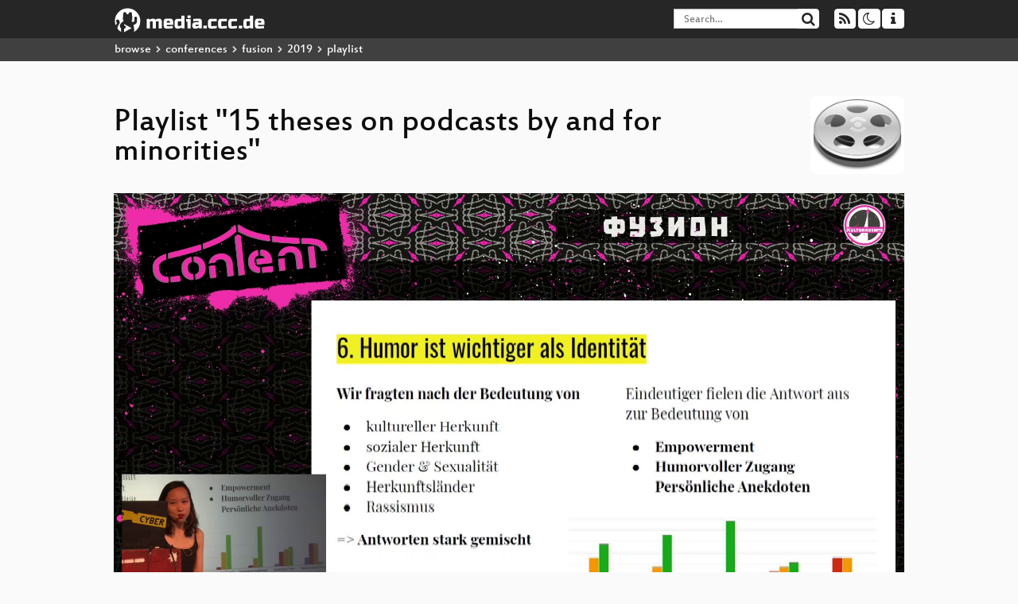

--- FILE ---
content_type: text/html; charset=utf-8
request_url: https://app.media.ccc.de/v/fusion19-8096-15_theses_on_podcasts_by_and_for_minorities/related
body_size: 6240
content:
<!DOCTYPE html>
<html lang="en">
<head>
<meta content="IE=edge" http-equiv="X-UA-Compatible">
<meta content="text/html; charset=UTF-8" http-equiv="Content-Type">
<meta content="index,follow" name="robots">
<meta content="CCC" name="publisher">
<meta content="Video Streaming Portal des Chaos Computer Clubs" name="description">
<meta content="fusion19, 8096, Chaos Computer Club, Video, Media, Streaming, TV, Hacker" name="keywords">
<meta content="2ozQIr-cQ-sJzGeJT_iTkS147fs3c5R3I1i6Dk_YLwA" name="google-site-verification">
<meta content="width=device-width, initial-scale=1.0" name="viewport">
<link href="/apple-touch-icon-57x57.png" rel="apple-touch-icon" sizes="57x57">
<link href="/apple-touch-icon-72x72.png" rel="apple-touch-icon" sizes="72x72">
<link href="/apple-touch-icon-60x60.png" rel="apple-touch-icon" sizes="60x60">
<link href="/apple-touch-icon-76x76.png" rel="apple-touch-icon" sizes="76x76">
<link href="/favicon-96x96.png" rel="icon" sizes="96x96" type="image/png">
<link href="/favicon-16x16.png" rel="icon" sizes="16x16" type="image/png">
<link href="/favicon-32x32.png" rel="icon" sizes="32x32" type="image/png">
<link rel="stylesheet" href="/assets/application-3ad2dd5ecb6545131aad78806e677698a74457b1a4c8d55f1804d430b39a1057.css" />
<script src="/assets/application-08c36f4689d6edef8dab6fa211421967d21e1910f65f791f0dd55e8a56114acc.js"></script>
<link href="/news.atom" rel="alternate" title="ATOM" type="application/atom+xml">
<link href="/updates.rdf" rel="alternate" title="last 100" type="application/rss+xml">
<link href="/podcast.xml" rel="alternate" title="last 100" type="application/rss+xml">
<link href="/podcast-archive.xml" rel="alternate" title="podcast archive" type="application/rss+xml">

<title>
Playlist for
&quot;15 theses on podcasts by and for minorities&quot;

- media.ccc.de
</title>
<noscript>
<style>
  .script-only { display: none !important; }
  .slider { display: flex; gap: 1em; }
  .nav-tabs { display: none; }
  .tab-content > .tab-pane { display: block; }
</style>
</noscript>


</head>
<body class="page-show page-show-playlist
">
<div class="navbar navbar-default navbar-fixed-top dark" role="navigation">
<div class="container-fluid">
<div class="navbar-header">
<a class="navbar-brand" href="/">
<span>
<img alt="media.ccc.de logo, a lucky cat holding a play icon" src="/assets/frontend/voctocat-header-b587ba587ba768c4a96ed33ee72747b9a5432b954892e25ed9f850a99c7d161c.svg">
</span>
</a>
</div>
<div class="nav navbar-form navbar-right button-wrapper">
<a class="form-control btn btn-default" href="/about.html">
<span class="icon icon-info"></span>
</a>
</div>
<div class="nav navbar-form navbar-right compact dropdown script-only">
<button aria-expanded="true" aria-haspopup="true" class="form-control btn btn-default dropdown-toggle" data-toggle="dropdown" id="theme-menu">
<span class="icon icon-moon-o"></span>
</button>
<div aria-labelledby="theme-menu" class="dropdown-menu themes-dropdown">
<li>
<a data-turbolinks="false" href="#" onclick="toggleTheme(&#39;system&#39;)" role="button">System</a>
</li>
<li>
<a data-turbolinks="false" href="#" onclick="toggleTheme(&#39;light&#39;)" role="button">Light</a>
</li>
<li>
<a data-turbolinks="false" href="#" onclick="toggleTheme(&#39;dark&#39;)" role="button">Dark</a>
</li>
</div>
</div>
<div class="nav navbar-form navbar-right compact dropdown script-only">
<button aria-expanded="true" aria-haspopup="true" class="btn btn-default dropdown-toggle" data-toggle="dropdown" id="feed-menu">
<span class="icon icon-rss"></span>
</button>
<div aria-labelledby="feed-menu" class="dropdown-menu feeds_dropdown">
<table class="feeds_list">
<tr>
<td>
<a class="" href="/news.atom" title="">
News
</a>
</td>
<td class="placeholder"></td>
</tr>
<tr>
<td>
<a class="" href="/updates.rdf" title="">
RSS, last 100
</a>
</td>
<td class="placeholder"></td>
</tr>
<tr>
<td>
<a class="" href="/podcast-hq.xml" title="">
Podcast feed of the last two years
</a>
</td>
<td>
<a href="/podcast-lq.xml" title="Podcast feed of the last two years (SD)">
SD quality
</a>
</td>
</tr>
<tr>
<td>
<a class="" href="/podcast-audio-only.xml" title="">
Podcast audio feed of the last year
</a>
</td>
<td class="placeholder"></td>
</tr>
<tr>
<td>
<a class="" href="/podcast-archive-hq.xml" title="">
Podcast archive feed, everything older than two years
</a>
</td>
<td>
<a href="/podcast-archive-lq.xml" title="Podcast archive feed, everything older than two years (SD)">
SD quality
</a>
</td>
</tr>
<tr class="headline">
<td class="headline" colspan="2">
<div>
<span>
Podcast feeds for fusion19
</span>
</div>
</td>
</tr>
<tr>
<td>
<a class="indented" href="https://app.media.ccc.de/c/fusion19/podcast/mp4-hq.xml" title="mp4">
mp4
</a>
</td>
<td>
<a href="https://app.media.ccc.de/c/fusion19/podcast/mp4-lq.xml" title="mp4 (SD)">
SD quality
</a>
</td>
</tr>
<tr>
<td>
<a class="indented" href="https://app.media.ccc.de/c/fusion19/podcast/webm-hq.xml" title="webm">
webm
</a>
</td>
<td>
<a href="https://app.media.ccc.de/c/fusion19/podcast/webm-lq.xml" title="webm (SD)">
SD quality
</a>
</td>
</tr>
<tr>
<td>
<a class="indented" href="https://app.media.ccc.de/c/fusion19/podcast/opus.xml" title="opus">
opus
</a>
</td>
<td class="placeholder"></td>
</tr>
<tr>
<td>
<a class="indented" href="https://app.media.ccc.de/c/fusion19/podcast/mp3.xml" title="mp3">
mp3
</a>
</td>
<td class="placeholder"></td>
</tr>
</table>

</div>
</div>
<form action="/search/" class="navbar-form navbar-right" id="media-search" method="get" role="search">
<div class="form-group input-group">
<input class="form-control" name="q" placeholder="Search…" size="17" type="search" value="">
<span class="input-group-btn">
<button class="btn btn-default" type="submit">
<span class="icon icon-search"></span>
</button>
</span>
</div>
</form>
</div>
<div aria-labelledby="feedMenu" class="feeds_dropdown" id="feedMenuMobile">
<table class="feeds_list">
<tr>
<td>
<a class="" href="/news.atom" title="">
News
</a>
</td>
<td class="placeholder"></td>
</tr>
<tr>
<td>
<a class="" href="/updates.rdf" title="">
RSS, last 100
</a>
</td>
<td class="placeholder"></td>
</tr>
<tr>
<td>
<a class="" href="/podcast-hq.xml" title="">
Podcast feed of the last two years
</a>
</td>
<td>
<a href="/podcast-lq.xml" title="Podcast feed of the last two years (SD)">
SD quality
</a>
</td>
</tr>
<tr>
<td>
<a class="" href="/podcast-audio-only.xml" title="">
Podcast audio feed of the last year
</a>
</td>
<td class="placeholder"></td>
</tr>
<tr>
<td>
<a class="" href="/podcast-archive-hq.xml" title="">
Podcast archive feed, everything older than two years
</a>
</td>
<td>
<a href="/podcast-archive-lq.xml" title="Podcast archive feed, everything older than two years (SD)">
SD quality
</a>
</td>
</tr>
<tr class="headline">
<td class="headline" colspan="2">
<div>
<span>
Podcast feeds for fusion19
</span>
</div>
</td>
</tr>
<tr>
<td>
<a class="indented" href="https://app.media.ccc.de/c/fusion19/podcast/mp4-hq.xml" title="mp4">
mp4
</a>
</td>
<td>
<a href="https://app.media.ccc.de/c/fusion19/podcast/mp4-lq.xml" title="mp4 (SD)">
SD quality
</a>
</td>
</tr>
<tr>
<td>
<a class="indented" href="https://app.media.ccc.de/c/fusion19/podcast/webm-hq.xml" title="webm">
webm
</a>
</td>
<td>
<a href="https://app.media.ccc.de/c/fusion19/podcast/webm-lq.xml" title="webm (SD)">
SD quality
</a>
</td>
</tr>
<tr>
<td>
<a class="indented" href="https://app.media.ccc.de/c/fusion19/podcast/opus.xml" title="opus">
opus
</a>
</td>
<td class="placeholder"></td>
</tr>
<tr>
<td>
<a class="indented" href="https://app.media.ccc.de/c/fusion19/podcast/mp3.xml" title="mp3">
mp3
</a>
</td>
<td class="placeholder"></td>
</tr>
</table>

</div>
</div>
<div class="breadcrumb dark">
<ol class="container-fluid breadcrumb">
<li>
<a class="inverted" href="/b">
browse
</a>
</li>
<li>
<span class="icon icon-chevron-right"></span>
<a class="inverted" href="/b/conferences">
conferences
</a>
</li>
<li>
<span class="icon icon-chevron-right"></span>
<a class="inverted" href="/b/conferences/fusion">
fusion
</a>
</li>
<li>
<span class="icon icon-chevron-right"></span>
<a class="inverted" href="/b/conferences/fusion/2019">
2019
</a>
</li>
<li class="active">
<span class="icon icon-chevron-right"></span>
playlist
</li>
</ol>
</div>

<main class="container-fluid">
<div class="player-header">
<a class="thumbnail conference" href="/c/fusion19">
<img alt="conference logo" src="https://static.media.ccc.de/media/unknown.png">
</a>
<h1>
Playlist
&quot;15 theses on podcasts by and for minorities&quot;
</h1>
</div>
<div class="player video">
<div class="kiosk"></div>
<video class="video" controls="controls" height="100%" poster="https://static.media.ccc.de/media/events/fusion/2019/8096-hd_preview.jpg" preload="none" width="100%">
<source data-id="7240" data-lang="eng" data-mep-description="
Hurra – es gibt so viele deutschsprachige Podcaster*innen of colour wie nie zuvor und es werden immer mehr. Minderheiten erheben ihre Stimmen und geben ganz ohne Filter Einblicke in ihre Leben und Anliegen. Ein guter Grund die 15 coolsten Podcasts von und für Minderheiten vorzustellen und sich zu fragen: Was eint und was trennt uns? Für wen oder was machen wir das überhaupt, und warum? 

Rice and Shine 

EN 



Hooray – there are more German-speaking podcasters* of colour then ever and they are becoming more and more. Minorities raise their voices and give insights into their lifes and concerns without filters. A good occasion to introduce the 15 coolest podcasts from and for minorities and discuss the question: What unites us and what divides us? Who or what are we doing this for, and why? 

Rice and Shine 

EN 
    

        " data-persons="Rice and Shine" data-poster="https://static.media.ccc.de/media/events/fusion/2019/8096-hd_preview.jpg" data-quality="high" data-title="15 theses on podcasts by and for minorities" src="https://cdn.media.ccc.de/events/fusion/2019/h264-hd/fusion19-8096-eng-15_theses_on_podcasts_by_and_for_minorities.mp4" title="15 theses on podcasts by an..." type="video/mp4">
<source data-id="7238" data-lang="eng" data-mep-description="Eine Polizeiwache auf dem Festivalgelände? Anlasslose Streifen rund um die Uhr? Räumpanzer und Wasserwerfer?
Die Wochen und Monate vor dem Fusion Festival verliefen turbulent.
Mit immer neuen Beanstandungen an unserem erprobten und etablierten Sicherheitskonzept wurde die Durchführung der Fusion bis zuletzt von Behörden in Frage gestellt. Doch dann deckte ZEIT Online den Polizeiskandal um den frontalen Angriff auf unsere Freiheiten auf: Der geplante Polizeieinsatz war dabei nur die Spitze des Eisbergs.
Wir blicken zurück und weiter nach vorne.

Linus &amp; Eule, Kulturkosmos

DE / with EN translation


A police station and patrols on festival site? Police patrolling without apparent reason? Tanks and water cannon? The weeks and months before the festival were turbulent. 
The authorities constrained our proofed and established security concept 
and the realisation of Fusion Festival was questioned until the end. Eventually, Zeit Online investigated a police scandal about an attack to on our freedom, with the demanded security measure only being the tip of the iceberg. We take a look at the backstory of the scandal and what else might evolve from this in the future. 

Linus &amp; Eule, Kulturkosmos

DE / with EN translation

        " data-persons="Linus, Sarita, Eule, Kulturkosmos" data-poster="https://static.media.ccc.de/media/events/fusion/2019/8581-hd_preview.jpg" data-quality="high" data-title="#fusionbleibt" src="https://cdn.media.ccc.de/events/fusion/2019/h264-hd/fusion19-8581-eng-fusionbleibt.mp4" title="#fusionbleibt" type="video/mp4">
<source data-id="7243" data-lang="deu" data-mep-description="
Radically feminist Islamic mystic Beloved Sara Zaltash presents Friday Prayers: Remember the Quiet Nights from her acclaimed Approaches to Embodied Islam series - an intimate, cerebral and anarchic remix of Friday Prayers. Priestess, performance artist and diviner, Beloved Sara delivers her playful exegesis with characteristic humour. “Zaltash is electrifying… See her if you can.” The Guardian. 

Beloved Sara Zaltash

Performance


Es ist Freitag. Der Tag des islamischen Gebetes. Sara Zaltash, Wortspielerin, Mystikerin, Interpretin, Wahrsagerin und Radikal-Feministin ist bei uns im Zelt. Sie ruft zum Freitagsgebet, zum Verkörperten Islam, zu ihrer Interpretation, zu ihrer Exegese. Wir freuen uns auf ... einen intimen, intelligenten und anarchistischen Remix ihrer Friday Prayers: Remember the Quiet Nights. 

Beloved Sara Zaltash

Performance
        " data-persons=" Beloved Sara Zaltash" data-poster="https://static.media.ccc.de/media/events/fusion/2019/7948-hd_preview.jpg" data-quality="high" data-title="Islamic Call For Prayer​" src="https://cdn.media.ccc.de/events/fusion/2019/h264-hd/fusion19-7948-deu-Islamic_Call_For_Prayer.mp4" title="Islamic Call For Prayer​" type="video/mp4">
<source data-id="7245" data-lang="deu" data-mep-description="
Bereits 1977 formulierte die Soziologin Michelle Foucault den Begriff &quot;sexuality dispositive&quot;, um die zentrale Rolle der Sexualität innerhalb von Macht zu beschreiben. Wie sieht es 40 Jahre später aus? Simone Orgel greift in dieser interaktiven Sitzung Foucaults Begriff erneut auf. Das gängige Konzept von Normalität, Ekel und Tabu wird in Frage gestellt. Lasst uns beim Spielen von Bing({&#39;})h - dem Vulva-Bingo - spielerisch Grenzen überwinden.

Bing({&#39;})h – Simone Orgel
Game
DE

Back in 1977 the sociologist Michelle Foucault shaped the expression &quot;sexuality dispositive&quot; in order to describe the central role of sexuality within power. What&#39;s the status quo 40 years later? This interactive session revisits Foucault and aims to challenge the common concept of normality, disgust and taboo while offering an easy and playful access to the topic and debate. Let&#39;s playfully break down boundaries while playing Bing({&#39;})h - the vulva bingo.

Bing({&#39;})h – Simone Orgel
Game
DE

        " data-persons="Bing({&#39;})h – Simone Orgel" data-poster="https://static.media.ccc.de/media/events/fusion/2019/8077-hd_preview.jpg" data-quality="low" data-title="Vulva Bingo" src="https://cdn.media.ccc.de/events/fusion/2019/h264-sd/fusion19-8077-deu-Vulva_Bingo_sd.mp4" title="Vulva Bingo" type="video/mp4">
<source data-id="7255" data-lang="eng" data-mep-description="Yassoura ist gekommen, um zu reden! Über den nervigen Satz: “Du sprichst aber gut Deutsch!” Über die Erlebnisse und Erfahrungen von Neuankommenden. Über Herkunftsländer und deren sich wandelnde Narrative über Deutschland. Wir werden Soaps des syrischen Regimes sehen, die sich über die Situation der Geflüchteten in Deutschland lustig machen – und anderes. Wir werden eingeladen zu hören und zu fragen, zu streiten und zu verstehen.

Yassoura Almaamoun

DE / EN translation




We simply talk about the experiences of newcomers to Germany. Also we won’t skip the immigration countries and their narratives, how modernity and post colonial time are translated in the real world. Which image has Germany in the eyes of the migrants? How are they changed and morphed upon arriving? And we take a look at some media from the syrian regime, depicting the situation of the newcomers and producing an image, which exceed the physical borders of the country.

Yassoura Almaamoun

DE / EN translation
        " data-persons="Yassoura Almaamoun" data-poster="https://static.media.ccc.de/media/events/fusion/2019/8105-hd_preview.jpg" data-quality="high" data-title="&quot;You speak very good German&quot; - Ein Insiderbericht" src="https://cdn.media.ccc.de/events/fusion/2019/h264-hd/fusion19-8105-eng-You_speak_very_good_German_-_Ein_Insiderbericht.mp4" title="&quot;You speak very good German..." type="video/mp4">
</video>
<script>
  $(function() {
    var promises = [];
  
    var $source = $('video source').first();
    promises.push(
      MirrorbrainFix.selectMirror($source.prop('src'), function(mirror) {
        $source.attr('src', mirror);
      })
    );
  
    $.when.apply($, promises).done(function() {
      $('video').mediaelementplayer({
        usePluginFullScreen: true,
        enableAutosize: true,
        stretching: 'responsive',
        showPlaylist: true,
        playlistTitle: "15 theses on podcasts by and for minorities",
        autoClosePlaylist: true,
        features: [
          'playlistfeature',
          'skipback', 'prevtrack', 'playpause', 'nexttrack', 'jumpforward', 'progress', 'current',
          'duration', 'tracks', 'volume', 'speed',
          'playlist',
          'fullscreen'
          ],
        skipBackInterval: 15,
        success: function (mediaElement) {
          mediaElement.addEventListener('play', function () {
            var ev = $('video source[src="' + mediaElement.src + '"]');
            $('video').first().attr('poster', ev.data('poster'));
            $('.description').html(ev.data('mepDescription'));
            $('h2.event_title').html(ev.data('title'));
            $('p.persons').html(ev.data('persons'));
            if (mediaElement.src.indexOf('://cdn.media.ccc.de') > 0) {
              MirrorbrainFix.selectMirror(mediaElement.src, function(mirror) {
                mediaElement.setSrc(mirror);
                mediaElement.play();
              });
            }
          }, false);
          mediaElement.addEventListener('playing', function () {
            var eventId = $('video source[src="' + mediaElement.src + '"]').data('id');
            $.post("/public/recordings/count", {event_id: eventId, src: mediaElement.src});
          }, false);
        }
      });
    });
  })
</script>

</div>
<h2 class="event_title">
15 theses on podcasts by and for minorities
</h2>
<p class="persons">
<span class="icon icon-user-light"></span>
<a href="/search?p=Rice+and+Shine">Rice and Shine</a>

</p>
<p>
<p class="description">
Hurra – es gibt so viele deutschsprachige Podcaster*innen of colour wie nie zuvor und es werden immer mehr. Minderheiten erheben ihre Stimmen und geben ganz ohne Filter Einblicke in ihre Leben und Anliegen. Ein guter Grund die 15 coolsten Podcasts von und für Minderheiten vorzustellen und sich zu fragen: Was eint und was trennt uns? Für wen oder was machen wir das überhaupt, und warum? </p>

<p class="description">Rice and Shine </p>

<p class="description">EN </p>

<p class="description">Hooray – there are more German-speaking podcasters* of colour then ever and they are becoming more and more. Minorities raise their voices and give insights into their lifes and concerns without filters. A good occasion to introduce the 15 coolest podcasts from and for minorities and discuss the question: What unites us and what divides us? Who or what are we doing this for, and why? </p>

<p class="description">Rice and Shine </p>

<p class="description">EN 
<br />    </p>

<p class="description">        </p>
</p>
</main>

<footer class="dark">
by
<a class="inverted" href="//ccc.de">Chaos Computer Club e.V</a>
––
<a class="inverted" href="/about.html">About</a>
––
<a class="inverted" href="/about.html#apps">Apps</a>
––
<a class="inverted" href="//ccc.de/en/imprint">Imprint</a>
––
<a class="inverted" href="/about.html#privacy">Privacy</a>
––
<a class="inverted" href="//c3voc.de/">c3voc</a>
</footer>

</body>
</html>
